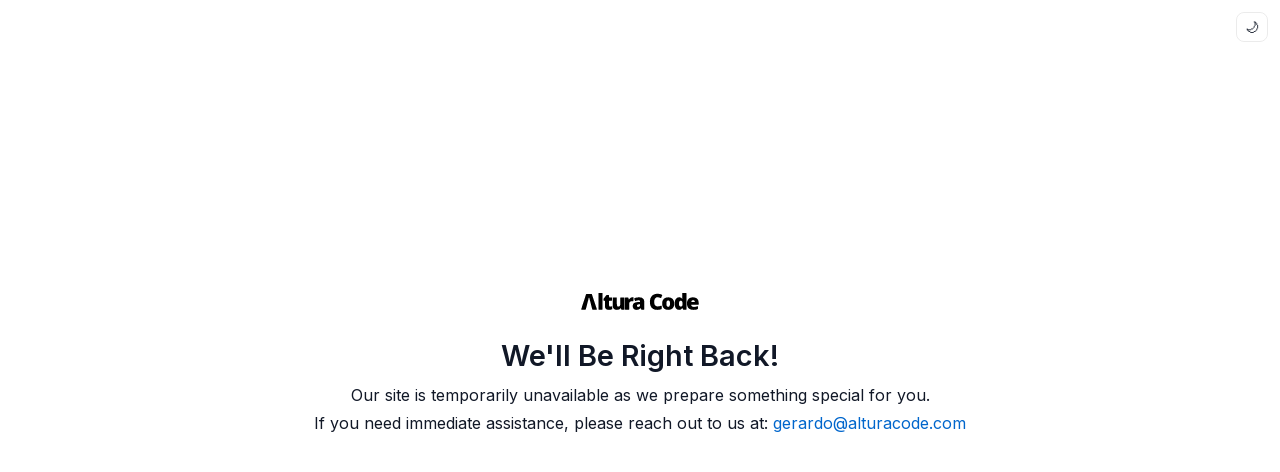

--- FILE ---
content_type: text/html; charset=utf-8
request_url: https://desk.fullhelp.com/es/password/reset
body_size: 2248
content:
<!DOCTYPE html>
<html lang="en">

<head>
  <meta charset="UTF-8">
  <meta name="viewport" content="width=device-width, initial-scale=1.0">
  <title>Temporarily Offline</title>
  <link rel="preconnect" href="https://fonts.googleapis.com">
  <link rel="preconnect" href="https://fonts.gstatic.com" crossorigin>
  <link href="https://fonts.googleapis.com/css2?family=Inter:wght@300;400;600;700&display=swap" rel="stylesheet">
  <!-- Inline script to set theme early to avoid flash (reads localStorage or system preference) -->
  <script>
    (function () {
      try {
        var stored = localStorage.getItem('theme');
        if (stored === 'light' || stored === 'dark') {
          document.documentElement.setAttribute('data-theme', stored);
        } else if (window.matchMedia && window.matchMedia('(prefers-color-scheme: dark)').matches) {
          document.documentElement.setAttribute('data-theme', 'dark');
        }
      } catch (e) {
        // ignore localStorage access errors
      }
    })();
  </script>
  <style>
    :root {
      --font-family-sans: 'Inter', -apple-system, BlinkMacSystemFont, 'Segoe UI', Roboto, 'Helvetica Neue', Arial, sans-serif;
      --bg: #ffffff;
      --text: #111827;
      /* gray-900 */
      --muted: #6b7280;
      /* gray-500 */
      --link: #0066cc;
      --container-bg: transparent;
    }

    /* Respect OS preference when no explicit stored preference */
    @media (prefers-color-scheme: dark) {
      :root:not([data-theme='light']) {
        --bg: #0b0b0d;
        --text: #e6e6e6;
        --muted: #9ca3af;
        --link: #60a5fa;
        --container-bg: transparent;
      }
    }

    /* When JS sets a theme via data-theme, this overrides the media query */
    :root[data-theme='dark'] {
      --bg: #0b0b0d;
      --text: #e6e6e6;
      --muted: #9ca3af;
      --link: #60a5fa;
      --container-bg: transparent;
    }

    :root[data-theme='light'] {
      --bg: #ffffff;
      --text: #111827;
      --muted: #6b7280;
      --link: #0066cc;
      --container-bg: transparent;
    }

    html,
    body {
      height: 100%;
    }

    body {
      font-family: var(--font-family-sans);
      -webkit-font-smoothing: antialiased;
      -moz-osx-font-smoothing: grayscale;
      display: flex;
      flex-direction: column;
      align-items: center;
      justify-content: center;
      height: 100vh;
      margin: 0;
      background-color: var(--bg);
      color: var(--text);
      line-height: 1.4;
      font-weight: 400;
      transition: background-color 180ms ease, color 180ms ease;
    }

    .container {
      text-align: center;
      padding: 20px;
      background: var(--container-bg);
    }

    /* Logo that adapts to theme: use dark logotype for light theme and a light logotype for dark theme */
    .logo {
      width: 120px;
      height: 40px;
      margin: 0 auto 15px auto;
      background-repeat: no-repeat;
      background-position: center;
      background-size: contain;
      /* default (light theme) — logotype-dark.svg is designed for light backgrounds */
      background-image: url('https://assets.altaska.com/alturacode/logotype-dark.svg');
    }

    /* dark theme should use the light logotype */
    :root[data-theme='dark'] .logo {
      background-image: url('https://assets.altaska.com/alturacode/logotype-light.svg');
    }

    /* When JS hasn't set a theme, respect OS preference */
    @media (prefers-color-scheme: dark) {
      :root:not([data-theme='light']) .logo {
        background-image: url('https://assets.altaska.com/alturacode/logotype-light.svg');
      }
    }

    a {
      color: var(--link);
      text-decoration: none;
    }

    a:hover {
      text-decoration: underline;
    }

    h1 {
      font-size: 1.8rem;
      font-weight: 600;
      margin: 0 0 8px 0;
      color: var(--text);
    }

    p {
      margin: 6px 0
    }

    /* Theme toggle */
    .theme-toggle {
      position: fixed;
      top: 12px;
      right: 12px;
      background: transparent;
      border: 1px solid rgba(0, 0, 0, 0.08);
      border-radius: 8px;
      padding: 6px 8px;
      font-size: 14px;
      cursor: pointer;
      color: var(--text);
    }

    :root[data-theme='dark'] .theme-toggle {
      border-color: rgba(255, 255, 255, 0.08);
    }
  </style>
</head>

<body>
  <div class="container">
    <div class="logo" role="img" aria-label="Company Logo"></div>
    <h1>We'll Be Right Back!</h1>
    <p>Our site is temporarily unavailable as we prepare something special for you.</p>
    <p>If you need immediate assistance, please reach out to us at: <a
        href="mailto:gerardo@alturacode.com">gerardo@alturacode.com</a></p>
  </div>
  <button class="theme-toggle" id="themeToggle" aria-pressed="false" aria-label="Toggle color theme">🌙</button>
  <script>
    (function () {
      var btn = document.getElementById('themeToggle');
      if (!btn) return;

      function currentTheme() {
        return document.documentElement.getAttribute('data-theme') || (window.matchMedia && window.matchMedia('(prefers-color-scheme: dark)').matches ? 'dark' : 'light');
      }

      function updateButton() {
        var t = currentTheme();
        btn.textContent = t === 'dark' ? '☀️' : '🌙';
        btn.setAttribute('aria-pressed', t === 'dark' ? 'true' : 'false');
        btn.setAttribute('aria-label', t === 'dark' ? 'Switch to light mode' : 'Switch to dark mode');
      }

      btn.addEventListener('click', function () {
        try {
          var next = currentTheme() === 'dark' ? 'light' : 'dark';
          document.documentElement.setAttribute('data-theme', next);
          localStorage.setItem('theme', next);
          updateButton();
        } catch (e) {
          // ignore storage errors
        }
      });

      // update initial state
      updateButton();

      // listen to system changes and update if user hasn't set a preference
      try {
        var mq = window.matchMedia('(prefers-color-scheme: dark)');
        mq.addEventListener && mq.addEventListener('change', function () {
          if (!localStorage.getItem('theme')) {
            document.documentElement.setAttribute('data-theme', mq.matches ? 'dark' : 'light');
            updateButton();
          }
        });
      } catch (e) { }
    })();
  </script>
<script defer src="https://static.cloudflareinsights.com/beacon.min.js/vcd15cbe7772f49c399c6a5babf22c1241717689176015" integrity="sha512-ZpsOmlRQV6y907TI0dKBHq9Md29nnaEIPlkf84rnaERnq6zvWvPUqr2ft8M1aS28oN72PdrCzSjY4U6VaAw1EQ==" data-cf-beacon='{"version":"2024.11.0","token":"f7b376782ad64a94a42807744de9bb69","r":1,"server_timing":{"name":{"cfCacheStatus":true,"cfEdge":true,"cfExtPri":true,"cfL4":true,"cfOrigin":true,"cfSpeedBrain":true},"location_startswith":null}}' crossorigin="anonymous"></script>
</body>

</html>

--- FILE ---
content_type: image/svg+xml
request_url: https://assets.altaska.com/alturacode/logotype-dark.svg
body_size: 4690
content:
<?xml version="1.0" encoding="UTF-8" standalone="no"?><!DOCTYPE svg PUBLIC "-//W3C//DTD SVG 1.1//EN"
        "http://www.w3.org/Graphics/SVG/1.1/DTD/svg11.dtd">
<svg width="100%" height="100%" viewBox="0 0 505 73" version="1.1" xmlns="http://www.w3.org/2000/svg"
     xmlns:xlink="http://www.w3.org/1999/xlink" xml:space="preserve" xmlns:serif="http://www.serif.com/"
     style="fill-rule:evenodd;clip-rule:evenodd;stroke-linejoin:round;stroke-miterlimit:2;"><g><path d="M22.736,59.103c-0,-0 -2.205,8.165 -3.067,11.353c-0.199,0.74 -0.871,1.254 -1.637,1.254c-3.312,-0 -12.107,-0 -16.336,-0c-0.543,-0 -1.053,-0.26 -1.372,-0.699c-0.319,-0.44 -0.409,-1.005 -0.241,-1.522c3.458,-10.642 18.275,-56.242 20.845,-64.153c0.228,-0.699 0.879,-1.172 1.614,-1.172c4.157,0 17.638,0 21.788,0c0.733,0 1.382,0.47 1.611,1.166c2.597,7.893 17.602,53.497 21.108,64.153c0.17,0.517 0.082,1.084 -0.237,1.525c-0.319,0.441 -0.83,0.702 -1.374,0.702c-4.211,-0 -12.923,-0 -16.225,-0c-0.771,-0 -1.445,-0.52 -1.641,-1.265c-0.84,-3.196 -2.981,-11.342 -2.981,-11.342l-21.855,-0m21.855,-0l-6.671,-25.951c-0.307,-1.197 -0.752,-2.907 -1.335,-5.131c-0.582,-2.224 -1.158,-4.524 -1.725,-6.901c-0.016,-0.068 -0.032,-0.136 -0.048,-0.203c-0.135,-0.566 -0.643,-0.964 -1.224,-0.96c-0.582,0.004 -1.085,0.408 -1.212,0.976c-0,0.001 -0.001,0.002 -0.001,0.003c-0.506,2.254 -1.027,4.486 -1.564,6.694c-0.536,2.203 -1.002,4.04 -1.401,5.511c-0.001,0.007 -0.003,0.014 -0.005,0.021c-0.149,0.577 -6.669,25.941 -6.669,25.941"/><path
        d="M91.936,69.899c0,0.936 -0.759,1.696 -1.696,1.696c-3.433,-0 -11.166,-0 -14.598,-0c-0.937,-0 -1.697,-0.76 -1.697,-1.696c0,-9.741 0,-58.462 0,-68.203c0,-0.937 0.76,-1.696 1.697,-1.696c3.432,0 11.165,0 14.598,0c0.937,0 1.696,0.759 1.696,1.696c0,9.741 0,58.462 0,68.203Z"/><path
        d="M124.746,58.297c1.626,0 3.114,-0.168 4.463,-0.506c0.668,-0.167 1.35,-0.356 2.047,-0.568c0.514,-0.155 1.07,-0.058 1.501,0.262c0.431,0.32 0.685,0.825 0.685,1.361c0.001,2.84 0.001,7.509 0.001,9.643c-0,0.691 -0.419,1.313 -1.059,1.572c-1.648,0.658 -3.373,1.208 -5.176,1.649c-2.193,0.537 -4.992,0.805 -8.397,0.805c-3.375,0 -6.35,-0.529 -8.927,-1.587c-2.576,-1.059 -4.578,-2.899 -6.004,-5.522c-1.427,-2.622 -2.14,-6.28 -2.14,-10.974c0,0 0,-14.718 0,-19.791c0,-0.937 -0.759,-1.696 -1.696,-1.696c-0.902,-0 -2.009,-0 -2.911,-0c-0.45,-0 -0.882,-0.179 -1.2,-0.497c-0.318,-0.318 -0.496,-0.75 -0.496,-1.2c-0,-1.621 -0,-3.973 -0,-5.047c-0,-0.371 0.121,-0.732 0.346,-1.028c1.761,-2.31 9.701,-12.734 11.798,-15.486c0.321,-0.421 0.82,-0.669 1.349,-0.669c1.924,0 6.682,0 9.243,0c0.45,0 0.881,0.179 1.199,0.497c0.318,0.318 0.497,0.75 0.497,1.2c0,1.943 0,5.109 0,7.052c-0,0.45 0.179,0.881 0.497,1.199c0.318,0.318 0.749,0.497 1.199,0.497c2.449,0 6.95,0 9.399,0c0.45,0 0.881,0.179 1.2,0.497c0.318,0.318 0.496,0.75 0.496,1.2c0,2.589 0,7.499 0,10.088c0,0.45 -0.178,0.882 -0.496,1.2c-0.319,0.318 -0.75,0.497 -1.2,0.497c-2.449,-0 -6.95,-0 -9.399,-0c-0.45,-0 -0.881,0.178 -1.199,0.497c-0.318,0.318 -0.497,0.749 -0.497,1.199c0,4.875 0,18.595 0,18.595c0,1.687 0.429,2.953 1.288,3.796c0.859,0.844 2.056,1.265 3.589,1.265Z"/><path
        d="M184.258,19.463c0.936,0 1.696,0.76 1.696,1.696c-0,7.88 -0,40.86 -0,48.74c-0,0.936 -0.76,1.696 -1.696,1.696c-2.783,-0 -8.248,-0 -10.671,-0c-0.723,-0 -1.366,-0.457 -1.603,-1.14c-0.451,-1.298 -1.178,-3.389 -1.575,-4.534c-0.17,-0.487 -0.629,-0.814 -1.145,-0.814c-0.031,0 -0.06,0 -0.085,0c-0.069,0 -0.133,0.036 -0.17,0.095c-1.064,1.705 -2.402,3.092 -4.014,4.161c-1.641,1.089 -3.458,1.887 -5.452,2.393c-1.994,0.506 -4.064,0.759 -6.212,0.759c-3.405,0 -6.48,-0.659 -9.225,-1.978c-2.746,-1.319 -4.923,-3.39 -6.534,-6.212c-1.61,-2.822 -2.416,-6.457 -2.416,-10.905c0,0 0,-25.393 0,-32.261c0,-0.936 0.76,-1.696 1.697,-1.696c3.432,0 11.165,0 14.598,0c0.937,0 1.696,0.76 1.696,1.696c0,6.13 0,26.786 0,26.786c0,3.374 0.483,5.943 1.45,7.707c0.966,1.764 2.553,2.645 4.762,2.645c2.27,0 4.026,-0.613 5.268,-1.84c1.243,-1.227 2.109,-3.037 2.6,-5.429c0.491,-2.393 0.736,-5.307 0.736,-8.743c0,0 0,-15.839 0,-21.126c0,-0.936 0.76,-1.696 1.696,-1.696c3.433,0 11.166,0 14.599,0Z"/><path
        d="M219.895,18.543c0.981,-0 2.009,0.069 3.083,0.207c0.279,0.036 0.54,0.07 0.783,0.103c0.9,0.124 1.543,0.936 1.457,1.841c-0.299,3.159 -0.965,10.183 -1.283,13.533c-0.044,0.46 -0.274,0.882 -0.636,1.169c-0.362,0.287 -0.826,0.413 -1.283,0.351c-0.164,-0.023 -0.335,-0.044 -0.511,-0.065c-0.92,-0.107 -2.208,-0.161 -3.865,-0.161c-1.135,0 -2.347,0.108 -3.635,0.322c-1.288,0.215 -2.508,0.668 -3.658,1.358c-1.15,0.69 -2.093,1.733 -2.83,3.129c-0.736,1.395 -1.104,3.274 -1.104,5.636c0,0 0,18.216 0,23.933c0,0.449 -0.179,0.881 -0.497,1.199c-0.318,0.318 -0.749,0.497 -1.199,0.497c-3.433,-0 -11.166,-0 -14.598,-0c-0.937,-0 -1.697,-0.76 -1.697,-1.696c0,-7.88 0,-40.86 0,-48.74c0,-0.449 0.179,-0.881 0.497,-1.199c0.318,-0.318 0.75,-0.497 1.2,-0.497c2.74,0 8.077,0 10.475,0c0.728,0 1.374,0.465 1.607,1.155c0.597,1.772 1.72,5.104 2.196,6.515c0.132,0.393 0.501,0.658 0.916,0.658c0.048,0 0.09,0 0.121,0c0.036,0 0.07,-0.019 0.088,-0.051c0.946,-1.698 2.156,-3.237 3.629,-4.619c1.488,-1.396 3.159,-2.508 5.015,-3.336c1.856,-0.828 3.766,-1.242 5.729,-1.242Z"/><path
        d="M249.647,18.543c6.595,-0 11.748,1.633 15.46,4.9c3.711,3.267 5.567,7.922 5.567,13.965c0,-0 0,25.594 0,32.491c0,0.45 -0.179,0.881 -0.497,1.199c-0.318,0.318 -0.749,0.497 -1.199,0.497c-2.619,-0 -7.568,-0 -9.725,-0c-0.642,-0 -1.23,-0.363 -1.517,-0.938c-0.944,-1.887 -2.982,-5.964 -2.982,-5.964l-0.177,0c-0.12,0 -0.235,0.055 -0.311,0.149c-1.434,1.772 -2.905,3.218 -4.412,4.337c-1.549,1.151 -3.321,1.994 -5.315,2.531c-1.994,0.537 -4.432,0.805 -7.316,0.805c-3.006,0 -5.705,-0.613 -8.098,-1.84c-2.393,-1.227 -4.279,-3.083 -5.659,-5.568c-1.381,-2.484 -2.071,-5.629 -2.071,-9.432c0,-5.583 1.933,-9.724 5.798,-12.424c3.862,-2.697 9.456,-4.216 16.782,-4.554c0.008,-0.001 0.016,-0.001 0.024,-0.001c0.293,-0.009 5.907,-0.188 7.949,-0.252c0.41,-0.014 0.735,-0.349 0.735,-0.759c0,-0.001 0,-0.001 0,-0.001c0,-2.331 -0.575,-3.988 -1.725,-4.969c-1.15,-0.982 -2.692,-1.473 -4.624,-1.473c-2.056,0 -4.348,0.361 -6.879,1.082c-2.023,0.576 -4.052,1.285 -6.085,2.126c-0.853,0.355 -1.834,-0.038 -2.205,-0.885c-1.004,-2.291 -2.876,-6.565 -3.868,-8.831c-0.372,-0.846 0.003,-1.833 0.842,-2.221c2.627,-1.18 5.532,-2.106 8.716,-2.774c3.804,-0.797 8.068,-1.196 12.792,-1.196Zm3.128,31.543c0,-0.463 -0.189,-0.906 -0.523,-1.226c-0.335,-0.32 -0.786,-0.489 -1.248,-0.468c-1.123,0.049 -2.377,0.105 -2.381,0.105c-3.307,0.124 -5.627,0.699 -6.96,1.725c-1.334,1.028 -2.001,2.493 -2.001,4.394c-0,1.78 0.475,3.091 1.426,3.935c0.951,0.843 2.209,1.265 3.773,1.265c2.178,-0 4.042,-0.69 5.591,-2.071c1.549,-1.38 2.323,-3.175 2.323,-5.383c0,-0 0,-1.189 0,-2.276Z"/><path
        d="M327.343,18.267c-2.148,-0 -4.065,0.452 -5.752,1.357c-1.687,0.905 -3.129,2.216 -4.325,3.934c-1.196,1.718 -2.109,3.812 -2.738,6.281c-0.629,2.469 -0.943,5.268 -0.943,8.397c0,4.233 0.537,7.792 1.61,10.675c1.074,2.883 2.708,5.061 4.901,6.534c2.193,1.472 4.946,2.208 8.259,2.208c3.006,0 5.897,-0.414 8.673,-1.242c2.019,-0.602 4.05,-1.294 6.093,-2.075c0.522,-0.2 1.108,-0.131 1.568,0.186c0.461,0.316 0.736,0.839 0.736,1.397c0.001,3.388 0.001,9.297 0.001,11.751c-0,0.685 -0.412,1.303 -1.044,1.567c-2.643,1.087 -5.34,1.889 -8.09,2.404c-3.113,0.583 -6.419,0.874 -9.916,0.874c-7.3,0 -13.274,-1.449 -17.921,-4.348c-4.648,-2.899 -8.068,-6.925 -10.261,-12.078c-2.193,-5.154 -3.29,-11.135 -3.29,-17.945c0,-5.092 0.713,-9.754 2.14,-13.988c1.426,-4.233 3.52,-7.906 6.28,-11.02c2.761,-3.113 6.174,-5.521 10.238,-7.223c4.064,-1.703 8.719,-2.554 13.965,-2.554c3.251,-0 6.679,0.376 10.283,1.127c3.094,0.645 6.125,1.623 9.093,2.935c0.825,0.368 1.216,1.319 0.888,2.161c-1.043,2.686 -3.24,8.333 -4.337,11.152c-0.168,0.431 -0.505,0.776 -0.934,0.952c-0.428,0.177 -0.91,0.171 -1.334,-0.017c-1.927,-0.848 -3.873,-1.583 -5.837,-2.206c-2.515,-0.797 -5.184,-1.196 -8.006,-1.196Z"/><path
        d="M399.629,45.414c-0,4.356 -0.598,8.221 -1.795,11.595c-1.196,3.374 -2.929,6.212 -5.199,8.512c-2.27,2.301 -5.015,4.042 -8.236,5.223c-3.221,1.181 -6.856,1.771 -10.905,1.771c-3.773,0 -7.232,-0.59 -10.376,-1.771c-3.144,-1.181 -5.882,-2.922 -8.213,-5.223c-2.331,-2.3 -4.133,-5.138 -5.406,-8.512c-1.273,-3.374 -1.91,-7.239 -1.91,-11.595c0,-5.767 1.051,-10.644 3.152,-14.632c2.101,-3.988 5.107,-7.024 9.018,-9.11c3.911,-2.086 8.582,-3.129 14.011,-3.129c5,-0 9.448,1.043 13.344,3.129c3.895,2.086 6.955,5.122 9.179,9.11c2.224,3.988 3.336,8.865 3.336,14.632Zm-33.773,0c0,2.975 0.261,5.483 0.782,7.523c0.522,2.04 1.358,3.589 2.508,4.647c1.15,1.059 2.661,1.588 4.532,1.588c1.871,-0 3.359,-0.529 4.463,-1.588c1.105,-1.058 1.91,-2.607 2.416,-4.647c0.506,-2.04 0.759,-4.548 0.759,-7.523c0,-2.975 -0.253,-5.46 -0.759,-7.454c-0.506,-1.994 -1.319,-3.497 -2.439,-4.509c-1.119,-1.012 -2.63,-1.519 -4.532,-1.519c-2.73,0 -4.701,1.135 -5.913,3.405c-1.211,2.27 -1.817,5.629 -1.817,10.077Z"/><path
        d="M419.9,72.515c-5.368,0 -9.785,-2.285 -13.251,-6.856c-3.467,-4.57 -5.2,-11.257 -5.2,-20.061c0,-8.896 1.779,-15.629 5.338,-20.199c3.558,-4.571 8.159,-6.856 13.803,-6.856c2.332,-0 4.341,0.337 6.028,1.012c1.687,0.675 3.152,1.588 4.394,2.738c1.154,1.069 2.169,2.263 3.045,3.583c0.126,0.19 0.338,0.305 0.566,0.305c0.001,-0 0.001,-0 0.001,-0c-0.215,-1.319 -0.414,-3.137 -0.598,-5.453c-0.184,-2.315 -0.276,-4.578 -0.276,-6.786c-0,-0 -0,-8.532 -0,-12.246c-0,-0.937 0.759,-1.696 1.696,-1.696c3.457,0 11.28,0 14.736,0c0.45,-0 0.882,0.179 1.2,0.497c0.318,0.318 0.497,0.749 0.497,1.199c-0,9.741 -0,58.462 -0,68.203c-0,0.936 -0.76,1.696 -1.697,1.696c-2.876,-0 -8.62,-0 -10.906,-0c-0.602,-0 -1.158,-0.319 -1.463,-0.837c-1.041,-1.773 -3.373,-5.743 -3.373,-5.743l-0.578,0c-0.069,0 -0.134,0.037 -0.17,0.096c-0.819,1.343 -1.835,2.569 -3.048,3.677c-1.242,1.135 -2.745,2.04 -4.509,2.715c-1.764,0.675 -3.842,1.012 -6.235,1.012Zm7.362,-14.218c2.883,0 4.916,-0.912 6.097,-2.737c1.178,-1.822 1.814,-4.598 1.909,-8.328c-0,-0.015 0,-0.029 0,-0.043c0,-0.171 0,-1.407 0,-1.407c0,-4.11 -0.575,-7.262 -1.725,-9.455c-1.151,-2.194 -3.306,-3.29 -6.465,-3.29c-2.147,-0 -3.926,1.043 -5.337,3.129c-1.411,2.085 -2.117,5.322 -2.117,9.708c0,4.325 0.713,7.477 2.14,9.456c1.426,1.978 3.259,2.967 5.498,2.967Z"/><path
        d="M479.829,18.543c5.061,-0 9.432,0.882 13.113,2.646c3.681,1.763 6.519,4.409 8.513,7.937c1.994,3.527 2.99,7.944 2.99,13.251c0,0 0,3.962 0,6.31c0,0.937 -0.759,1.696 -1.696,1.696c-5.488,0 -22.744,0 -28.543,0c-0.521,0 -1.013,0.239 -1.334,0.648c-0.322,0.41 -0.438,0.944 -0.315,1.45c0.488,1.797 1.405,3.34 2.786,4.62c1.886,1.749 4.67,2.623 8.351,2.623c3.251,-0 6.235,-0.322 8.949,-0.966c1.975,-0.469 3.995,-1.124 6.059,-1.966c0.522,-0.214 1.117,-0.154 1.586,0.16c0.469,0.315 0.75,0.842 0.75,1.407c0.003,2.849 0.003,7.288 0.003,9.292c-0,0.65 -0.371,1.242 -0.954,1.526c-2.253,1.075 -4.68,1.881 -7.283,2.418c-2.975,0.613 -6.733,0.92 -11.273,0.92c-5.245,0 -9.938,-0.935 -14.079,-2.807c-4.141,-1.871 -7.401,-4.769 -9.778,-8.696c-2.377,-3.926 -3.566,-8.972 -3.566,-15.138c0,-6.258 1.074,-11.403 3.221,-15.437c2.147,-4.034 5.153,-7.024 9.018,-8.972c3.865,-1.948 8.359,-2.922 13.482,-2.922Zm0.644,12.239c-2.116,0 -3.888,0.667 -5.314,2.002c-1.052,0.984 -1.783,2.38 -2.192,4.19c-0.121,0.497 -0.008,1.022 0.308,1.424c0.316,0.402 0.8,0.637 1.311,0.637c2.994,0.029 8.709,0.029 11.66,0.029c0.511,0.001 0.994,-0.229 1.317,-0.625c0.322,-0.397 0.449,-0.917 0.345,-1.417c-0.17,-0.753 -0.404,-1.469 -0.717,-2.145c-0.583,-1.257 -1.434,-2.254 -2.554,-2.991c-1.119,-0.736 -2.507,-1.104 -4.164,-1.104Z"/></g></svg>